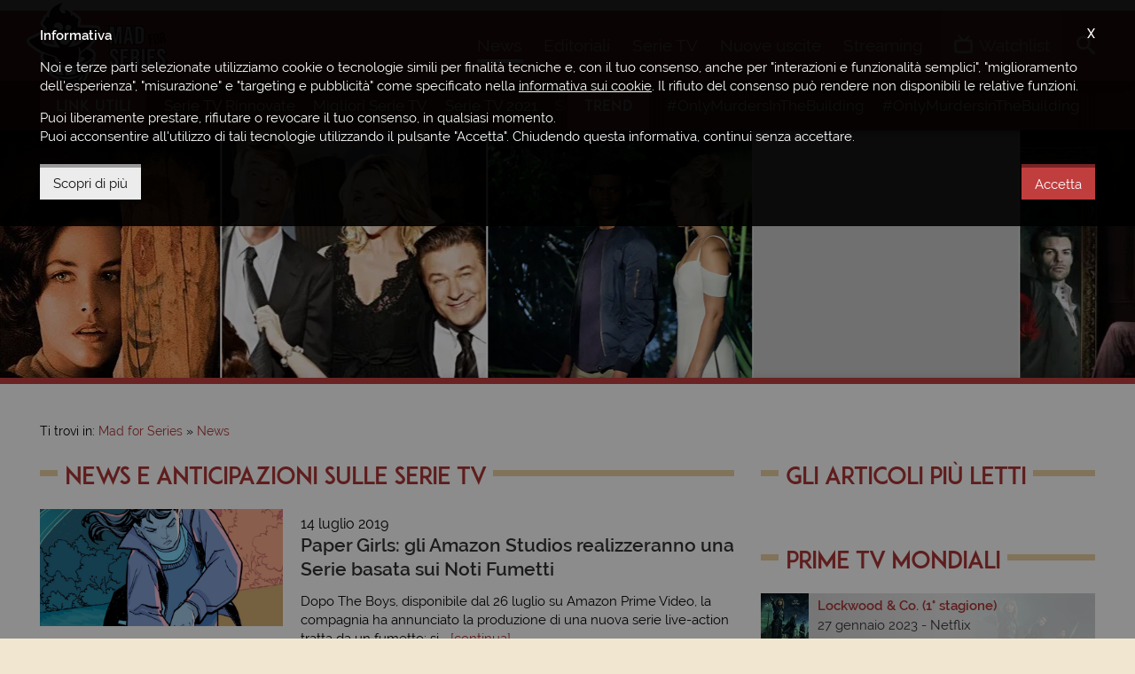

--- FILE ---
content_type: text/html; charset=UTF-8
request_url: https://www.madforseries.it/news/?pagina=584
body_size: 10144
content:
<!doctype html><html class="no-js" lang="it-IT" prefix="og: http://ogp.me/ns#"><head><meta charset="utf-8"><title>Serie TV e Telefilm: News, Anticipazioni, Trailer | Mad for Series</title><meta http-equiv="x-ua-compatible" content="ie=edge"><meta name="viewport" content="width=device-width, initial-scale=1, minimum-scale=1, maximum-scale=1"><meta name="theme-color" content="#a9292a"><meta name="msapplication-navbutton-color" content="#a9292a"><meta name="apple-mobile-web-app-status-bar-style" content="#a9292a"><link rel="alternate" type="application/rss+xml" title="Mad for Series &raquo; Feed" href="https://www.madforseries.it/feed/" /><link rel="apple-touch-icon-precomposed" sizes="57x57" href="https://www.madforseries.it/images/favicons/apple-touch-icon-57x57.png" /><link rel="apple-touch-icon-precomposed" sizes="114x114" href="https://www.madforseries.it/images/favicons/apple-touch-icon-114x114.png" /><link rel="apple-touch-icon-precomposed" sizes="72x72" href="https://www.madforseries.it/images/favicons/apple-touch-icon-72x72.png" /><link rel="apple-touch-icon-precomposed" sizes="144x144" href="https://www.madforseries.it/images/favicons/apple-touch-icon-144x144.png" /><link rel="apple-touch-icon-precomposed" sizes="60x60" href="https://www.madforseries.it/images/favicons/apple-touch-icon-60x60.png" /><link rel="apple-touch-icon-precomposed" sizes="120x120" href="https://www.madforseries.it/images/favicons/apple-touch-icon-120x120.png" /><link rel="apple-touch-icon-precomposed" sizes="76x76" href="https://www.madforseries.it/images/favicons/apple-touch-icon-76x76.png" /><link rel="apple-touch-icon-precomposed" sizes="152x152" href="https://www.madforseries.it/images/favicons/apple-touch-icon-152x152.png" /><link rel="icon" type="image/png" href="https://www.madforseries.it/images/favicons/favicon-196x196.png" sizes="196x196" /><link rel="icon" type="image/png" href="https://www.madforseries.it/images/favicons/favicon-96x96.png" sizes="96x96" /><link rel="icon" type="image/png" href="https://www.madforseries.it/images/favicons/favicon-32x32.png" sizes="32x32" /><link rel="icon" type="image/png" href="https://www.madforseries.it/images/favicons/favicon-16x16.png" sizes="16x16" /><link rel="icon" type="image/png" href="https://www.madforseries.it/images/favicons/favicon-128.png" sizes="128x128" /><meta name="application-name" content="Mad for Series"/><meta name="msapplication-TileColor" content="#a9292a" /><meta name="msapplication-TileImage" content="https://www.madforseries.it/images/favicons/mstile-144x144.png" /><meta name="msapplication-square70x70logo" content="https://www.madforseries.it/images/favicons/mstile-70x70.png" /><meta name="msapplication-square150x150logo" content="https://www.madforseries.it/images/favicons/mstile-150x150.png" /><meta name="msapplication-wide310x150logo" content="https://www.madforseries.it/images/favicons/mstile-310x150.png" /><meta name="msapplication-square310x310logo" content="https://www.madforseries.it/images/favicons/mstile-310x310.png" /><link rel="manifest" href="https://www.madforseries.it/manifest.json"> <link rel="search" type="application/opensearchdescription+xml" title="MadForSeries.it" href="https://www.madforseries.it/opensearch.xml" /><meta name="robots" content="max-snippet:-1, max-image-preview:large, max-video-preview:-1"><meta name="description" content="Non perderti gli ultimi aggiornamenti e le anticipazioni sulle tue serie TV preferite. Notizie, rumor, trailer sui migliori telefilm e stagioni in uscita."/><link rel="canonical" href="https://www.madforseries.it/news/" /><meta property="og:locale" content="it_IT" /><meta property="og:type" content="website" /><meta property="og:title" content="Serie TV e Telefilm: News, Anticipazioni, Trailer | Mad for Series" /><meta property="og:description" content="Non perderti gli ultimi aggiornamenti e le anticipazioni sulle tue serie TV preferite. Notizie, rumor, trailer sui migliori telefilm e stagioni in uscita." /><meta property="og:url" content="https://www.madforseries.it/news/?pagina=584" /><meta property="og:site_name" content="Mad for Series" /><meta property="og:image" content="https://www.madforseries.it/uploads/social-mfs.jpg" /><meta property="og:image:secure_url" content="https://www.madforseries.it/uploads/social-mfs.jpg" /><meta property="og:image:width" content="1200" /><meta property="og:image:height" content="781" /><meta property="fb:app_id" content="483094535483740" /><meta property="fb:pages" content="932564490239042" /><meta name="twitter:card" content="summary_large_image" /><meta name="twitter:title" content="Serie TV e Telefilm: News, Anticipazioni, Trailer | Mad for Series" /><meta name="twitter:description" content="Non perderti gli ultimi aggiornamenti e le anticipazioni sulle tue serie TV preferite. Notizie, rumor, trailer sui migliori telefilm e stagioni in uscita." /><meta name="twitter:image" content="https://www.madforseries.it/uploads/social-mfs.jpg" /><link type="text/css" rel="stylesheet" href="https://www.madforseries.it/css/main.css?upd=2.16.3" media="all"/><script type="application/ld+json">{"@context":"https:\/\/schema.org","@type":"WebPage","id": "https://www.madforseries.it/news/","mainEntityOfPage": {"@type": "WebPageElement"}}</script><script async src="https://www.googletagmanager.com/gtag/js?id=G-QWP84MZ6J6"></script><script>window.dataLayer = window.dataLayer || [];function gtag(){dataLayer.push(arguments);}gtag('js', new Date());gtag('config', 'G-QWP84MZ6J6');gtag('config', 'G-56HX2BV5S8');</script><script async class="async-script" data-src="https://pagead2.googlesyndication.com/pagead/js/adsbygoogle.js?client=ca-pub-4141021430370416" crossorigin="anonymous"></script><script>var ajax_uri = "https://www.madforseries.it/ajax-calls.php";var site_uri = "https://www.madforseries.it/";</script></head><body itemscope itemtype="https://schema.org/WebPage"><header id="header"><div id="header-top-bar"><div class="row"><div class="wrapper"><a href="https://www.madforseries.it/" id="logo-space">Mad for Series</a><div id="header-helper"><div id="main-menu"><a href="#" id="mobile-menu-activator"><span class="icon-menu"></span><span class="label-mobile" aria-hidden="true">Menu</span></a><nav itemscope itemtype="https://schema.org/SiteNavigationElement"><h4 class="hide-accessible">Menu principale</h4><ul><li><a class="current" href="https://www.madforseries.it/news/" itemprop="url" title="News" data-menu="news"><span itemprop="name">News</span>&nbsp;<span aria-hidden="true" itemprop="description" class="mobile-desc">Gli ultimi <strong>aggiornamenti</strong> e le <strong>anticipazioni</strong></span></a></li><li><a href="https://www.madforseries.it/editoriali/" itemprop="url" title="Recensioni, approfondimenti, rubriche" data-menu="editoriali"><span itemprop="name">Editoriali</span>&nbsp;<span aria-hidden="true" itemprop="description" class="mobile-desc"><strong>Recensioni</strong>, <strong>approfondimenti</strong>, <strong>rubriche</strong> e <strong>speciali</strong></span></a></li><li><a href="https://www.madforseries.it/serie-tv/" itemprop="url" title="Tutte le serie TV" data-menu="serie_tv"><span itemprop="name">Serie TV</span>&nbsp;<span aria-hidden="true" itemprop="description" class="mobile-desc">Consulta il nostro <strong>database sempre aggiornato</strong></span></a></li><li><a href="https://www.madforseries.it/prime-tv/" itemprop="url" title="Serie TV in uscita" data-menu="prime_tv"><span itemprop="name">Nuove uscite</span>&nbsp;<span aria-hidden="true" itemprop="description" class="mobile-desc">Il <strong>calendario completo</strong> di tutte le <strong>prime TV</strong></span></a></li><li><a href="https://www.madforseries.it/streaming/" itemprop="url" title="Streaming serie TV" data-menu="streaming"><span itemprop="name">Streaming</span>&nbsp;<span aria-hidden="true" itemprop="description" class="mobile-desc">Scopri <strong>dove vedere</strong> le tue serie TV preferite</span></a></li></ul></nav></div><div id="account-menu"><nav><h4 class="hide-accessible">Menu personale</h4><ul><li><a class="open-watchlist" href="#"><span class="icon-tv"></span><span class="under-on-mobile" aria-hidden="true">Watchlist</span></a></li></ul></nav><div id="watchlist-box"><div id="watchlist-top"><p class="watchlist-title">Watchlist</p><span class="clear-watchlist">Svuota la watchlist</span><div class="clearfix"></div></div><div id="watchlist-bottom" data-simplebar="init" data-simplebar-auto-hide="true"><div id="watchlist-scrollarea"><span class="loading">Caricamento...</span></div></div><div class="clearfix"></div></div></div><div id="search"><ul id="search-container"><li><a id="open-search" href="#"><span class="icon-search"></span><span class="label-mobile" aria-hidden="true">Cerca</span></a><div id="search-in-site"><form action="https://www.madforseries.it/" method="GET"><label class="hide-accessible" for="keyword-search">Scrivi qui la serie tv o l'articolo che desideri cercare</label><input type="search" name="cerca" id="keyword-search" placeholder="Cerca su Mad for Series..." /><div class="clearfix"></div></form></div></li></ul></div></div></div></div></div></header><div id="secondary-menu"><div class="wrapper"><div class="secondary-menu-part"><h4 class="not-on-mobile-title">Link utili</h4><p class="only-on-mobile-title">Link</p><span class="mobile-guide">&#8594;</span><ul data-simplebar="init" data-simplebar-auto-hide="true"><li><a href="https://www.madforseries.it/editoriali/serie-tv-rinnovate-cancellate-o-in-cancellazione-la-lista-completa-e-aggiornata/">Serie TV Rinnovate</a></li><li><a href="https://www.madforseries.it/serie-tv/?ordine=desc&ordinaper=punteggio">Migliori Serie TV</a></li><li><a href="https://www.madforseries.it/serie-tv/2021/?ordinaper=nome&ordine=asc">Serie TV 2021</a></li><li><a href="https://www.madforseries.it/serie-tv/2022/?ordinaper=nome&ordine=asc">Serie TV 2022</a></li><li><a href="https://www.madforseries.it/editoriali/serie-tv-rinnovate-cancellate-o-in-cancellazione-la-lista-completa-e-aggiornata/">Serie TV Cancellate</a></li><li><a href="https://www.madforseries.it/netflix/">Netflix</a></li><li><a href="https://www.madforseries.it/prime-video/">Prime Video</a></li><li><a href="https://www.madforseries.it/now-tv/">NOW</a></li><li><a href="https://www.madforseries.it/disney-plus/">Disney+</a></li><li><a href="https://www.madforseries.it/serie-tv/miniserie/">Miniserie</a></li><li><a href="https://www.madforseries.it/serie-tv/italiane/">Proposte Italiane</a></li><li><a href="https://www.madforseries.it/serie-tv/animazione/">Serie Animate</a></li><li><a href="https://www.madforseries.it/serie-tv/in-corso/">Serie TV Attive</a></li><li><a href="https://www.madforseries.it/serie-tv/concluse/">Serie TV Concluse</a></li></ul></div><div class="secondary-menu-part second"><h4>Trend</h4><span class="mobile-guide">&#8594;</span><ul data-simplebar="init" data-simplebar-auto-hide="true"><li><a rel="nofollow" href="https://www.madforseries.it/tag/only-murders-in-the-building/">#OnlyMurdersInTheBuilding</a></li><li><a rel="nofollow" href="https://www.madforseries.it/tag/only-murders-in-the-building/">#OnlyMurdersInTheBuilding</a></li><li><a rel="nofollow" href="https://www.madforseries.it/tag/only-murders-in-the-building/">#OnlyMurdersInTheBuilding</a></li><li><a rel="nofollow" href="https://www.madforseries.it/tag/only-murders-in-the-building/">#OnlyMurdersInTheBuilding</a></li><li><a rel="nofollow" href="https://www.madforseries.it/tag/only-murders-in-the-building/">#OnlyMurdersInTheBuilding</a></li><li><a rel="nofollow" href="https://www.madforseries.it/tag/only-murders-in-the-building/">#OnlyMurdersInTheBuilding</a></li><li><a rel="nofollow" href="https://www.madforseries.it/tag/only-murders-in-the-building/">#OnlyMurdersInTheBuilding</a></li><li><a rel="nofollow" href="https://www.madforseries.it/tag/only-murders-in-the-building/">#OnlyMurdersInTheBuilding</a></li><li><a rel="nofollow" href="https://www.madforseries.it/tag/only-murders-in-the-building/">#OnlyMurdersInTheBuilding</a></li><li><a rel="nofollow" href="https://www.madforseries.it/tag/only-murders-in-the-building/">#OnlyMurdersInTheBuilding</a></li></ul></div><div class="clearfix"></div></div></div><div id="header-slider" class="not-in-home" role="complementary"><div class="tv-series-slide"><a href="https://www.madforseries.it/serie-tv/the-newsroom/" title="The Newsroom"><span><img width="600" height="423" alt="The Newsroom" data-lazy="https://www.madforseries.it/uploads/2015/08/thenewsroommedium.jpg" src="[data-uri]" /></span></a></div><div class="tv-series-slide"><a href="https://www.madforseries.it/serie-tv/star-trek-discovery/" title="Star Trek: Discovery"><span><img width="600" height="423" alt="Star Trek: Discovery" data-lazy="https://www.madforseries.it/uploads/2018/12/stt/copertina-piccola@2x.jpg" data-mobile="https://www.madforseries.it/uploads/2018/12/stt/copertina-piccola@1x.jpg" src="[data-uri]" /></span></a></div><div class="tv-series-slide"><a href="https://www.madforseries.it/serie-tv/alias/" title="Alias"><span><img width="600" height="423" alt="Alias" data-lazy="https://www.madforseries.it/uploads/2015/08/alias600x423.jpg" src="[data-uri]" /></span></a></div><div class="tv-series-slide"><a href="https://www.madforseries.it/serie-tv/shameless/" title="Shameless"><span><img width="600" height="423" alt="Shameless" data-lazy="https://www.madforseries.it/uploads/2015/08/shamelessmedium.jpg" src="[data-uri]" /></span></a></div><div class="tv-series-slide"><a href="https://www.madforseries.it/serie-tv/twin-peaks/" title="I Segreti di Twin Peaks"><span><img width="600" height="423" alt="I Segreti di Twin Peaks" data-lazy="https://www.madforseries.it/uploads/2015/08/twinpeaksmedium.jpg" src="[data-uri]" /></span></a></div><div class="tv-series-slide"><a href="https://www.madforseries.it/serie-tv/30-rock/" title="30 Rock"><span><img width="600" height="423" alt="30 Rock" data-lazy="https://www.madforseries.it/uploads/2015/06/30rockwall-600x423.jpg" src="[data-uri]" /></span></a></div><div class="tv-series-slide"><a href="https://www.madforseries.it/serie-tv/marvel-cloak-and-dagger/" title="Cloak &amp; Dagger"><span><img width="600" height="423" alt="Cloak &amp; Dagger" data-lazy="https://www.madforseries.it/uploads/2019/04/cad/copertina-piccola@2x.jpg" data-mobile="https://www.madforseries.it/uploads/2019/04/cad/copertina-piccola@1x.jpg" src="[data-uri]" /></span></a></div><div class="tv-series-slide"><a href="https://www.madforseries.it/serie-tv/marvel-runaways/" title="Runaways"><span><img width="600" height="423" alt="Runaways" data-lazy="https://www.madforseries.it/uploads/2019/08/rnw/copertina-piccola@2x.jpg" data-mobile="https://www.madforseries.it/uploads/2019/08/rnw/copertina-piccola@1x.jpg" src="[data-uri]" /></span></a></div><div class="tv-series-slide"><a href="https://www.madforseries.it/serie-tv/the-originals/" title="The Originals"><span><img width="600" height="423" alt="The Originals" data-lazy="https://www.madforseries.it/uploads/2015/06/theoriginals-600x423-1433167477.jpg" src="[data-uri]" /></span></a></div><div class="tv-series-slide"><a href="https://www.madforseries.it/serie-tv/charmed/" title="Streghe"><span><img width="600" height="423" alt="Streghe" data-lazy="https://www.madforseries.it/uploads/2015/08/charmedmedium.jpg" src="[data-uri]" /></span></a></div><div class="tv-series-slide"><a href="https://www.madforseries.it/serie-tv/the-tudors/" title="I Tudors"><span><img width="600" height="423" alt="I Tudors" data-lazy="https://www.madforseries.it/uploads/2019/02/ttd/copertina-piccola@2x.jpg" data-mobile="https://www.madforseries.it/uploads/2019/02/ttd/copertina-piccola@1x.jpg" src="[data-uri]" /></span></a></div><div class="tv-series-slide"><a href="https://www.madforseries.it/serie-tv/young-sheldon/" title="Young Sheldon"><span><img width="600" height="423" alt="Young Sheldon" data-lazy="https://www.madforseries.it/uploads/2018/08/ygs/copertina-piccola@2x.jpg" data-mobile="https://www.madforseries.it/uploads/2018/08/ygs/copertina-piccola@1x.jpg" src="[data-uri]" /></span></a></div><div class="tv-series-slide"><a href="https://www.madforseries.it/serie-tv/the-son/" title="The Son - Il Figlio"><span><img width="600" height="423" alt="The Son - Il Figlio" data-lazy="https://www.madforseries.it/uploads/2019/04/tsn/copertina-piccola@2x.jpg" data-mobile="https://www.madforseries.it/uploads/2019/04/tsn/copertina-piccola@1x.jpg" src="[data-uri]" /></span></a></div><div class="tv-series-slide"><a href="https://www.madforseries.it/serie-tv/the-good-fight-spin-off-di-the-good-wife/" title="The Good Fight"><span><img width="600" height="423" alt="The Good Fight" data-lazy="https://www.madforseries.it/uploads/2019/03/tgf/copertina-piccola@2x.jpg" data-mobile="https://www.madforseries.it/uploads/2019/03/tgf/copertina-piccola@1x.jpg" src="[data-uri]" /></span></a></div><div class="tv-series-slide"><a href="https://www.madforseries.it/serie-tv/battle-creek/" title="Battle Creek"><span><img width="600" height="423" alt="Battle Creek" data-lazy="https://www.madforseries.it/uploads/2015/08/battlecreekmedium.jpg" src="[data-uri]" /></span></a></div><div class="tv-series-slide"><a href="https://www.madforseries.it/serie-tv/the-haunting-of-hill-house/" title="The Haunting of Hill House"><span><img width="600" height="423" alt="The Haunting of Hill House" data-lazy="https://www.madforseries.it/uploads/2018/10/thh/copertina-piccola@2x.jpg" data-mobile="https://www.madforseries.it/uploads/2018/10/thh/copertina-piccola@1x.jpg" src="[data-uri]" /></span></a></div></div><div id="content-part" class="not-home-or-series"><div style="text-align: center;"><ins class="adsbygoogle mobile" data-full-width-responsive="true" style="display:inline-block;width:100%;height:100px;margin-bottom:0" data-ad-client="ca-pub-4141021430370416" data-ad-slot="1256733930"></ins><script>(adsbygoogle = window.adsbygoogle || []).push({});</script></div><div class="wrapper"><div class="c-breadcrumbs"><nav id="breadcrumbs" class="c-breadcrumbs__nav"><span>Ti trovi in:&nbsp;</span><ol itemscope itemtype="http://schema.org/BreadcrumbList"><li class="c-breadcrumbs__home-link"><a href="https://www.madforseries.it/"><span>Mad for Series</span></a></li><li class="c-breadcrumbs__item-link" itemprop="itemListElement" itemscope itemtype="http://schema.org/ListItem"><a itemprop="item" href="https://www.madforseries.it/news/?pagina=584"><span itemprop="name">News</span></a><meta itemprop="position" content="1" /></li></ol></nav></div><div class="row"><div class="col col-t-12 col-8" itemscope itemtype="https://schema.org/WebPageElement" itemprop="mainContentOfPage"><div class="row"><div class="col col-12"><h1 class="not-inline with-bars"><span>News e Anticipazioni sulle Serie TV</span></h1></div></div><div class="row"><div class="col col-12 horizontal-article"><article class="c-article-list"><div class="c-article-list__image"><a href="https://www.madforseries.it/news/paper-girls-gli-amazon-studios-realizzeranno-una-serie-basata-sui-noti-fumetti/"><picture><source srcset="https://www.madforseries.it/uploads/articles/2019/07/d13/ppg1410nws/876x466.jpg" media="(max-width: 768px)"><img alt="Paper Girls: gli Amazon Studios realizzeranno una Serie basata sui Noti Fumetti" src="https://www.madforseries.it/uploads/articles/2019/07/d13/ppg1410nws/social.jpg" width="1200" height="680"></picture></a></div><div class="c-article-list__content"><p class="c-article-list__infos"><time datetime="2019-07-14 09:44:10">14 luglio 2019</time></p><h3 class="c-article-list__title"><a href="https://www.madforseries.it/news/paper-girls-gli-amazon-studios-realizzeranno-una-serie-basata-sui-noti-fumetti/">Paper Girls: gli Amazon Studios realizzeranno una Serie basata sui Noti Fumetti</a></h3><p class="c-article-list__excerpt">Dopo The Boys, disponibile dal 26 luglio su Amazon Prime Video, la compagnia ha annunciato la produzione di una nuova serie live-action tratta da un fumetto: si...&nbsp;<a href="https://www.madforseries.it/news/paper-girls-gli-amazon-studios-realizzeranno-una-serie-basata-sui-noti-fumetti/">[continua]</a></p><div class="clearfix"></div></div><div class="clearfix"></div></article></div><div class="col col-12 horizontal-article"><article class="c-article-list"><div class="c-article-list__image"><a href="https://www.madforseries.it/news/the-walking-dead-gli-autori-sono-al-lavoro-sul-ritorno-di-maggie/"><picture><source data-srcset="[data-uri]" srcset="[data-uri]" media="(max-width: 768px)"><img alt="The Walking Dead: gli Autori sono al lavoro sul Ritorno di Maggie" src="[data-uri]" data-src="[data-uri]" width="1200" height="680" class="lazyload blur-up"></picture></a></div><div class="c-article-list__content"><p class="c-article-list__infos"><time datetime="2019-07-13 13:47:05">13 luglio 2019</time></p><h3 class="c-article-list__title"><a href="https://www.madforseries.it/news/the-walking-dead-gli-autori-sono-al-lavoro-sul-ritorno-di-maggie/">The Walking Dead: gli Autori sono al lavoro sul Ritorno di Maggie</a></h3><p class="c-article-list__excerpt">The Walking Dead potrebbe perdere un&#39;altra importante star come Danai Gurira (Michonne), dopo aver gi&agrave; perso Andrew Lincoln (Rick), ma la serie zombie targata AMC sta...&nbsp;<a href="https://www.madforseries.it/news/the-walking-dead-gli-autori-sono-al-lavoro-sul-ritorno-di-maggie/">[continua]</a></p><div class="clearfix"></div></div><div class="clearfix"></div></article></div><div class="col col-12"><ins class="adsbygoogle tablet-desktop" style="display:block" data-ad-format="fluid" data-ad-layout-key="-fj-d+9d-62+8p" data-ad-client="ca-pub-4141021430370416" data-ad-slot="6737071572"></ins><script> (adsbygoogle = window.adsbygoogle || []).push({});</script><ins class="adsbygoogle mobile" style="display:block" data-ad-format="fluid" data-ad-layout-key="-7f+f2-19-5c+ec" data-ad-client="ca-pub-4141021430370416" data-ad-slot="5699322079"></ins><script> (adsbygoogle = window.adsbygoogle || []).push({});</script></div><div class="col col-12 horizontal-article"><article class="c-article-list"><div class="c-article-list__image"><a href="https://www.madforseries.it/news/the-deuce-annunciata-la-data-della-stagione-finale-della-serie-tv-hbo/"><picture><source data-srcset="https://www.madforseries.it/uploads/articles/2019/07/d13/dec1346nws/876x466.jpg" srcset="[data-uri]" media="(max-width: 768px)"><img alt="The Deuce: annunciata la Data della Stagione Finale della Serie TV HBO" src="[data-uri]" data-src="https://www.madforseries.it/uploads/articles/2019/07/d13/dec1346nws/social.jpg" width="1200" height="680" class="lazyload blur-up"></picture></a></div><div class="c-article-list__content"><p class="c-article-list__infos"><time datetime="2019-07-13 13:46:13">13 luglio 2019</time></p><h3 class="c-article-list__title"><a href="https://www.madforseries.it/news/the-deuce-annunciata-la-data-della-stagione-finale-della-serie-tv-hbo/">The Deuce: annunciata la Data della Stagione Finale della Serie TV HBO</a></h3><p class="c-article-list__excerpt">Preparatevi a dire addio a The Deuce: la serie HBO debutter&agrave; con la sua terza e conclusiva stagione tra poco meno di due mesi, ovvero luned&igrave; 9...&nbsp;<a href="https://www.madforseries.it/news/the-deuce-annunciata-la-data-della-stagione-finale-della-serie-tv-hbo/">[continua]</a></p><div class="clearfix"></div></div><div class="clearfix"></div></article></div><div class="col col-12 horizontal-article"><article class="c-article-list"><div class="c-article-list__image"><a href="https://www.madforseries.it/news/mindhunter-ancora-pochi-giorni-al-debutto-della-seconda-stagione-ecco-il-trailer/"><picture><source data-srcset="https://www.madforseries.it/uploads/articles/2019/07/d13/mht2337nws/876x466.jpg" srcset="[data-uri]" media="(max-width: 768px)"><img alt="Mindhunter: Ancora pochi giorni al Debutto della Seconda Stagione, ecco il Trailer" src="[data-uri]" data-src="https://www.madforseries.it/uploads/articles/2019/07/d13/mht2337nws/social.jpg" width="1200" height="680" class="lazyload blur-up"></picture></a></div><div class="c-article-list__content"><p class="c-article-list__infos"><time datetime="2019-07-13 08:49:10">13 luglio 2019</time></p><h3 class="c-article-list__title"><a href="https://www.madforseries.it/news/mindhunter-ancora-pochi-giorni-al-debutto-della-seconda-stagione-ecco-il-trailer/">Mindhunter: Ancora pochi giorni al Debutto della Seconda Stagione, ecco il Trailer</a></h3><p class="c-article-list__excerpt">A maggio, Charlize Theron aveva dichiarato che la seconda stagione di Mindhunter avrebbe debuttato su Netflix ad agosto. Ora, il produttore esecutivo David Fincher ha finalmente...&nbsp;<a href="https://www.madforseries.it/news/mindhunter-ancora-pochi-giorni-al-debutto-della-seconda-stagione-ecco-il-trailer/">[continua]</a></p><div class="clearfix"></div></div><div class="clearfix"></div></article></div><div class="col col-12 horizontal-article"><article class="c-article-list"><div class="c-article-list__image"><a href="https://www.madforseries.it/news/bridgerton-svelato-il-cast-completo-della-nuova-serie-di-shonda-rhimes-prodotta-da-netflix/"><picture><source data-srcset="[data-uri]" srcset="[data-uri]" media="(max-width: 768px)"><img alt="Bridgerton: svelato il Cast Completo della nuova Serie di Shonda Rhimes prodotta da Netflix" src="[data-uri]" data-src="[data-uri]" width="1200" height="680" class="lazyload blur-up"></picture></a></div><div class="c-article-list__content"><p class="c-article-list__infos"><time datetime="2019-07-12 20:14:10">12 luglio 2019</time></p><h3 class="c-article-list__title"><a href="https://www.madforseries.it/news/bridgerton-svelato-il-cast-completo-della-nuova-serie-di-shonda-rhimes-prodotta-da-netflix/">Bridgerton: svelato il Cast Completo della nuova Serie di Shonda Rhimes prodotta da Netflix</a></h3><p class="c-article-list__excerpt">Nel corso del 2020 avremo una nuovissima serie su Netflix creata da Shonda Rhimes, creatrice di Grey&#39;s Anatomy, ovvero Bridgerton! Nel cast della serie troveremo Phoebe...&nbsp;<a href="https://www.madforseries.it/news/bridgerton-svelato-il-cast-completo-della-nuova-serie-di-shonda-rhimes-prodotta-da-netflix/">[continua]</a></p><div class="clearfix"></div></div><div class="clearfix"></div></article></div><div class="col col-12 horizontal-article"><article class="c-article-list"><div class="c-article-list__image"><a href="https://www.madforseries.it/news/netflix-organizza-un-evento-a-milano-per-la-casa-de-papel/"><picture><source data-srcset="https://www.madforseries.it/uploads/articles/2019/07/d12/cdc1535nws/876x466.jpg" srcset="[data-uri]" media="(max-width: 768px)"><img alt="Netflix organizza un evento a Milano per &quot;La Casa de Papel&quot;" src="[data-uri]" data-src="https://www.madforseries.it/uploads/articles/2019/07/d12/cdc1535nws/social.jpg" width="1200" height="680" class="lazyload blur-up"></picture></a></div><div class="c-article-list__content"><p class="c-article-list__infos"><time datetime="2019-07-12 16:35:14">12 luglio 2019</time></p><h3 class="c-article-list__title"><a href="https://www.madforseries.it/news/netflix-organizza-un-evento-a-milano-per-la-casa-de-papel/">Netflix organizza un evento a Milano per &quot;La Casa de Papel&quot;</a></h3><p class="c-article-list__excerpt">Tra le attesissime uscite di questo periodo, oltre al fenomeno mediatico Americano Stranger Things, ci sar&agrave; anche l&#39;uscita dell&#39;attesissima Terza parte della La Casa...&nbsp;<a href="https://www.madforseries.it/news/netflix-organizza-un-evento-a-milano-per-la-casa-de-papel/">[continua]</a></p><div class="clearfix"></div></div><div class="clearfix"></div></article></div><div class="col col-12"><ins class="adsbygoogle tablet-desktop" style="display:block" data-ad-format="fluid" data-ad-layout-key="-fj-d+9d-62+8p" data-ad-client="ca-pub-4141021430370416" data-ad-slot="6737071572"></ins><script> (adsbygoogle = window.adsbygoogle || []).push({});</script><ins class="adsbygoogle mobile" style="display:block" data-ad-format="fluid" data-ad-layout-key="-7f+f2-19-5c+ec" data-ad-client="ca-pub-4141021430370416" data-ad-slot="5699322079"></ins><script> (adsbygoogle = window.adsbygoogle || []).push({});</script></div><div class="col col-12 horizontal-article"><article class="c-article-list"><div class="c-article-list__image"><a href="https://www.madforseries.it/news/euphoria-la-nuova-serie-prodotta-da-hbo-viene-rinnovata-per-una-2-stagione/"><picture><source data-srcset="https://www.madforseries.it/uploads/articles/2019/07/d12/eph1158nws/876x466.jpg" srcset="[data-uri]" media="(max-width: 768px)"><img alt="Euphoria: la nuova Serie prodotta da HBO viene Rinnovata per una 2&deg; Stagione" src="[data-uri]" data-src="https://www.madforseries.it/uploads/articles/2019/07/d12/eph1158nws/social.jpg" width="1200" height="680" class="lazyload blur-up"></picture></a></div><div class="c-article-list__content"><p class="c-article-list__infos"><time datetime="2019-07-12 13:23:10">12 luglio 2019</time></p><h3 class="c-article-list__title"><a href="https://www.madforseries.it/news/euphoria-la-nuova-serie-prodotta-da-hbo-viene-rinnovata-per-una-2-stagione/">Euphoria: la nuova Serie prodotta da HBO viene Rinnovata per una 2&deg; Stagione</a></h3><p class="c-article-list__excerpt">Le scandalose avventure adolescenziali continueranno su HBO: la rete ha rinnovato il controverso dramma Euphoria per la seconda stagione. &quot;Il creatore di Euphoria Sam Levinson ha...&nbsp;<a href="https://www.madforseries.it/news/euphoria-la-nuova-serie-prodotta-da-hbo-viene-rinnovata-per-una-2-stagione/">[continua]</a></p><div class="clearfix"></div></div><div class="clearfix"></div></article></div><div class="col col-12 horizontal-article"><article class="c-article-list"><div class="c-article-list__image"><a href="https://www.madforseries.it/news/how-to-get-away-with-murder-la-serie-si-concludera-con-la-sesta-stagione/"><picture><source data-srcset="https://www.madforseries.it/uploads/articles/2019/07/d11/ham2022nws/876x466.jpg" srcset="[data-uri]" media="(max-width: 768px)"><img alt="How to Get Away With Murder: la Serie si Concluder&agrave; con la Sesta Stagione" src="[data-uri]" data-src="https://www.madforseries.it/uploads/articles/2019/07/d11/ham2022nws/social.jpg" width="1200" height="680" class="lazyload blur-up"></picture></a></div><div class="c-article-list__content"><p class="c-article-list__infos"><time datetime="2019-07-11 20:29:05">11 luglio 2019</time></p><h3 class="c-article-list__title"><a href="https://www.madforseries.it/news/how-to-get-away-with-murder-la-serie-si-concludera-con-la-sesta-stagione/">How to Get Away With Murder: la Serie si Concluder&agrave; con la Sesta Stagione</a></h3><p class="c-article-list__excerpt">Il lungo addio di Annalise avr&agrave; inizio il 25 settembre: ABC ha annunciato che l&#39;imminente sesta stagione di How To Get Away With Murder sar&agrave; l&#39;...&nbsp;<a href="https://www.madforseries.it/news/how-to-get-away-with-murder-la-serie-si-concludera-con-la-sesta-stagione/">[continua]</a></p><div class="clearfix"></div></div><div class="clearfix"></div></article></div><div class="col col-12 horizontal-article"><article class="c-article-list"><div class="c-article-list__image"><a href="https://www.madforseries.it/news/supernatural-jensen-ackles-ha-iniziato-a-lavorare-alla-15-e-ultima-stagione/"><picture><source data-srcset="https://www.madforseries.it/uploads/articles/2019/07/d11/snl1850nws/876x466.jpg" srcset="[data-uri]" media="(max-width: 768px)"><img alt="Supernatural: Jensen Ackles ha iniziato a lavorare alla 15&deg; e Ultima Stagione" src="[data-uri]" data-src="https://www.madforseries.it/uploads/articles/2019/07/d11/snl1850nws/social.jpg" width="1200" height="680" class="lazyload blur-up"></picture></a></div><div class="c-article-list__content"><p class="c-article-list__infos"><time datetime="2019-07-11 20:27:10">11 luglio 2019</time></p><h3 class="c-article-list__title"><a href="https://www.madforseries.it/news/supernatural-jensen-ackles-ha-iniziato-a-lavorare-alla-15-e-ultima-stagione/">Supernatural: Jensen Ackles ha iniziato a lavorare alla 15&deg; e Ultima Stagione</a></h3><p class="c-article-list__excerpt">La star di Supernatural Jensen Ackles ha recentemente condiviso un aggiornamento sull&#39;ultima stagione della serie e sull&#39;episodio che dovrebbe dirigere. Ackles ci concede un indizio...&nbsp;<a href="https://www.madforseries.it/news/supernatural-jensen-ackles-ha-iniziato-a-lavorare-alla-15-e-ultima-stagione/">[continua]</a></p><div class="clearfix"></div></div><div class="clearfix"></div></article></div><div class="col col-12 horizontal-article"><article class="c-article-list"><div class="c-article-list__image"><a href="https://www.madforseries.it/news/riverdale-lo-showrunner-condivide-la-prima-foto-di-archie-nella-quarta-stagione/"><picture><source data-srcset="https://www.madforseries.it/uploads/articles/2019/07/d11/riv1818nws/876x466.jpg" srcset="[data-uri]" media="(max-width: 768px)"><img alt="Riverdale: lo Showrunner Condivide la Prima Foto di Archie nella Quarta Stagione" src="[data-uri]" data-src="https://www.madforseries.it/uploads/articles/2019/07/d11/riv1818nws/social.jpg" width="1200" height="680" class="lazyload blur-up"></picture></a></div><div class="c-article-list__content"><p class="c-article-list__infos"><time datetime="2019-07-11 18:18:15">11 luglio 2019</time></p><h3 class="c-article-list__title"><a href="https://www.madforseries.it/news/riverdale-lo-showrunner-condivide-la-prima-foto-di-archie-nella-quarta-stagione/">Riverdale: lo Showrunner Condivide la Prima Foto di Archie nella Quarta Stagione</a></h3><p class="c-article-list__excerpt">Per tutti i fan di Riverdale, sembrerebbero esserci belle notizie inerenti la produzione della nuova stagione. Insieme a molti altri show di The CW infatti, anche Riverdale...&nbsp;<a href="https://www.madforseries.it/news/riverdale-lo-showrunner-condivide-la-prima-foto-di-archie-nella-quarta-stagione/">[continua]</a></p><div class="clearfix"></div></div><div class="clearfix"></div></article></div><div class="col col-12"><ins class="adsbygoogle tablet-desktop" style="display:block" data-ad-format="fluid" data-ad-layout-key="-fj-d+9d-62+8p" data-ad-client="ca-pub-4141021430370416" data-ad-slot="6737071572"></ins><script> (adsbygoogle = window.adsbygoogle || []).push({});</script><ins class="adsbygoogle mobile" style="display:block" data-ad-format="fluid" data-ad-layout-key="-7f+f2-19-5c+ec" data-ad-client="ca-pub-4141021430370416" data-ad-slot="5699322079"></ins><script> (adsbygoogle = window.adsbygoogle || []).push({});</script></div><div class="col col-12 horizontal-article"><article class="c-article-list"><div class="c-article-list__image"><a href="https://www.madforseries.it/news/veronica-mars-tina-majorino-non-fara-ritorno-nell-atteso-revival-della-serie/"><picture><source data-srcset="https://www.madforseries.it/uploads/articles/2019/07/d11/ver1119nws/876x466.jpg" srcset="[data-uri]" media="(max-width: 768px)"><img alt="Veronica Mars: Tina Majorino non far&agrave; Ritorno nell'atteso Revival della Serie" src="[data-uri]" data-src="https://www.madforseries.it/uploads/articles/2019/07/d11/ver1119nws/social.jpg" width="1200" height="680" class="lazyload blur-up"></picture></a></div><div class="c-article-list__content"><p class="c-article-list__infos"><time datetime="2019-07-11 11:19:26">11 luglio 2019</time></p><h3 class="c-article-list__title"><a href="https://www.madforseries.it/news/veronica-mars-tina-majorino-non-fara-ritorno-nell-atteso-revival-della-serie/">Veronica Mars: Tina Majorino non far&agrave; Ritorno nell'atteso Revival della Serie</a></h3><p class="c-article-list__excerpt">Il revival di Veronica Mars sta per arrivare questo mese su Hulu, e vedr&agrave; il ritorno di alcuni personaggi amati. Nel cast troveremo Kristen Bell , Enrico...&nbsp;<a href="https://www.madforseries.it/news/veronica-mars-tina-majorino-non-fara-ritorno-nell-atteso-revival-della-serie/">[continua]</a></p><div class="clearfix"></div></div><div class="clearfix"></div></article></div><div class="col col-12 horizontal-article"><article class="c-article-list"><div class="c-article-list__image"><a href="https://www.madforseries.it/news/american-horror-story-1984-angelica-ross-attrice-di-pose-entra-nel-cast/"><picture><source data-srcset="[data-uri]" srcset="[data-uri]" media="(max-width: 768px)"><img alt="American Horror Story: 1984 - Angelica Ross, attrice di Pose entra nel Cast" src="[data-uri]" data-src="[data-uri]" width="1200" height="680" class="lazyload blur-up"></picture></a></div><div class="c-article-list__content"><p class="c-article-list__infos"><time datetime="2019-07-11 11:03:35">11 luglio 2019</time></p><h3 class="c-article-list__title"><a href="https://www.madforseries.it/news/american-horror-story-1984-angelica-ross-attrice-di-pose-entra-nel-cast/">American Horror Story: 1984 - Angelica Ross, attrice di Pose entra nel Cast</a></h3><p class="c-article-list__excerpt">Giusto pochi mesi ci separano dall&rsquo;uscita della nona stagione di American Horror Story, sottotitolata 1984, della quale non si sa ancora praticamente nulla. Ebbene, il creatore...&nbsp;<a href="https://www.madforseries.it/news/american-horror-story-1984-angelica-ross-attrice-di-pose-entra-nel-cast/">[continua]</a></p><div class="clearfix"></div></div><div class="clearfix"></div></article></div><div class="col col-12 horizontal-article"><article class="c-article-list"><div class="c-article-list__image"><a href="https://www.madforseries.it/news/ingaggiato-derek-kolstad-autore-di-john-wick-per-scrivere-la-serie-con-falcon-e-winter-soldier/"><picture><source data-srcset="https://www.madforseries.it/uploads/articles/2019/07/d11/mcu0947nws/876x466.jpg" srcset="[data-uri]" media="(max-width: 768px)"><img alt="Ingaggiato Derek Kolstad (Autore di John Wick) per scrivere la Serie con Falcon e Winter Soldier" src="[data-uri]" data-src="https://www.madforseries.it/uploads/articles/2019/07/d11/mcu0947nws/social.jpg" width="1200" height="680" class="lazyload blur-up"></picture></a></div><div class="c-article-list__content"><p class="c-article-list__infos"><time datetime="2019-07-11 10:40:10">11 luglio 2019</time></p><h3 class="c-article-list__title"><a href="https://www.madforseries.it/news/ingaggiato-derek-kolstad-autore-di-john-wick-per-scrivere-la-serie-con-falcon-e-winter-soldier/">Ingaggiato Derek Kolstad (Autore di John Wick) per scrivere la Serie con Falcon e Winter Soldier</a></h3><p class="c-article-list__excerpt">Come annunciato da The Wrap, i Marvel Studios hanno ingaggiato Derek Kolstad, lo sceneggiatore di John Wick, per scrivere la sceneggiatura di Falcon &amp; The Winter...&nbsp;<a href="https://www.madforseries.it/news/ingaggiato-derek-kolstad-autore-di-john-wick-per-scrivere-la-serie-con-falcon-e-winter-soldier/">[continua]</a></p><div class="clearfix"></div></div><div class="clearfix"></div></article></div><div class="col col-12 horizontal-article"><article class="c-article-list"><div class="c-article-list__image"><a href="https://www.madforseries.it/news/hbo-max-presentato-il-nuovo-servizio-di-streaming-e-le-serie-tv-in-arrivo/"><picture><source data-srcset="[data-uri]" srcset="[data-uri]" media="(max-width: 768px)"><img alt="HBO Max: presentato il nuovo Servizio di Streaming e le Serie TV in Arrivo" src="[data-uri]" data-src="[data-uri]" width="1200" height="680" class="lazyload blur-up"></picture></a></div><div class="c-article-list__content"><p class="c-article-list__infos"><time datetime="2019-07-11 09:21:30">11 luglio 2019</time></p><h3 class="c-article-list__title"><a href="https://www.madforseries.it/news/hbo-max-presentato-il-nuovo-servizio-di-streaming-e-le-serie-tv-in-arrivo/">HBO Max: presentato il nuovo Servizio di Streaming e le Serie TV in Arrivo</a></h3><p class="c-article-list__excerpt">Netflix, Amazon Prime, Hulu e compagnia avranno un nuovo, spietato concorrente: WarnerMedia ha infatti presentato ufficialmente il suo servizio streaming HBO Max, che debutter&agrave; nella primavera del...&nbsp;<a href="https://www.madforseries.it/news/hbo-max-presentato-il-nuovo-servizio-di-streaming-e-le-serie-tv-in-arrivo/">[continua]</a></p><div class="clearfix"></div></div><div class="clearfix"></div></article></div><div class="col col-12"><ins class="adsbygoogle tablet-desktop" style="display:block" data-ad-format="fluid" data-ad-layout-key="-fj-d+9d-62+8p" data-ad-client="ca-pub-4141021430370416" data-ad-slot="6737071572"></ins><script> (adsbygoogle = window.adsbygoogle || []).push({});</script><ins class="adsbygoogle mobile" style="display:block" data-ad-format="fluid" data-ad-layout-key="-7f+f2-19-5c+ec" data-ad-client="ca-pub-4141021430370416" data-ad-slot="5699322079"></ins><script> (adsbygoogle = window.adsbygoogle || []).push({});</script></div><div class="col col-12 horizontal-article"><article class="c-article-list"><div class="c-article-list__image"><a href="https://www.madforseries.it/news/game-of-thrones-nuove-rivelazioni-sul-prequel-da-george-r-r-martin/"><picture><source data-srcset="https://www.madforseries.it/uploads/articles/2019/07/d10/got1858nws/876x466.jpg" srcset="[data-uri]" media="(max-width: 768px)"><img alt="Game of Thrones: nuove Rivelazioni sul Prequel da George R. R. Martin" src="[data-uri]" data-src="https://www.madforseries.it/uploads/articles/2019/07/d10/got1858nws/social.jpg" width="1200" height="680" class="lazyload blur-up"></picture></a></div><div class="c-article-list__content"><p class="c-article-list__infos"><time datetime="2019-07-10 20:44:10">10 luglio 2019</time></p><h3 class="c-article-list__title"><a href="https://www.madforseries.it/news/game-of-thrones-nuove-rivelazioni-sul-prequel-da-george-r-r-martin/">Game of Thrones: nuove Rivelazioni sul Prequel da George R. R. Martin</a></h3><p class="c-article-list__excerpt">George R. R. Martin, autore della saga &quot;Cronache del Ghiaccio e del Fuoco&quot;, che hanno ispirato la serie Game of Thrones, ha condiviso con l&#39;autorevole...&nbsp;<a href="https://www.madforseries.it/news/game-of-thrones-nuove-rivelazioni-sul-prequel-da-george-r-r-martin/">[continua]</a></p><div class="clearfix"></div></div><div class="clearfix"></div></article></div><div class="clearfix"></div></div><div class="row custom-margin"><div class="col col-12"><div class="c-pagination" role="navigation" itemscope itemtype="http://schema.org/SiteNavigationElement"><a class="first" href="https://www.madforseries.it/news/?pagina=1">&laquo;</a><a class="page larger" href="https://www.madforseries.it/news/?pagina=582">582</a><a class="page larger" href="https://www.madforseries.it/news/?pagina=583">583</a><span class="current">584</span><a class="page larger" href="https://www.madforseries.it/news/?pagina=585">585</a><a class="page larger" href="https://www.madforseries.it/news/?pagina=586">586</a><a class="last" href="https://www.madforseries.it/news/?pagina=644">&raquo;</a><div class="clearfix"></div></div></div><div class="clearfix"></div></div></div><div class="col col-t-12 col-4" role="complementary"><div class="row"><div class="col col-12"><h3 class="not-inline with-bars"><span>Gli articoli pi&ugrave; letti</span></h3></div></div><div class="row custom-margin-little"><div class="clearfix"></div></div><ins class="adsbygoogle tablet-desktop" style="display:block" data-ad-client="ca-pub-4141021430370416" data-ad-slot="1484744893" data-ad-format="auto" data-full-width-responsive="true"></ins><script> (adsbygoogle = window.adsbygoogle || []).push({});</script><ins class="adsbygoogle mobile" style="display:block" data-ad-format="autorelaxed" data-ad-client="ca-pub-4141021430370416" data-ad-slot="6225935687"></ins><script> (adsbygoogle = window.adsbygoogle || []).push({});</script><section><div class="row"><div class="col col-12"><h2 class="not-inline with-bars"><span>Prime TV Mondiali</span></h2></div></div><div class="row custom-margin"><ul class="col col-12"><li class="c-premiere-list active"> <div class="c-premiere-list__background lazyload blur-up" data-bg="https://www.madforseries.it/uploads/2022/11/lkw/copertina-piccola@2x.jpg">&nbsp;</div><div class="c-premiere-list__over"><picture class="c-premiere-list__poster"><img alt="Locandina della Serie TV" src="[data-uri]" data-src="https://www.madforseries.it/uploads/2022/11/lkw/locandina@2x.jpg" width="54" height="72" class="lazyload blur-up"></picture><h4 class="c-premiere-list__title">Lockwood &amp; Co. (1&deg; stagione)</h4> <p class="c-premiere-list__infos"><time datetime="2023-01-27 09:00:00">27 gennaio 2023</time> - Netflix</p><a class="over-link" href="https://www.madforseries.it/serie-tv/lockwood-co/">&nbsp;</a><div class="clearfix"></div></div></li> <li class="c-premiere-list active"> <div class="c-premiere-list__background lazyload blur-up" data-bg="https://www.madforseries.it/uploads/2023/01/chi/copertina-piccola@2x.jpg">&nbsp;</div><div class="c-premiere-list__over"><picture class="c-premiere-list__poster"><img alt="Locandina della Serie TV" src="[data-uri]" data-src="https://www.madforseries.it/uploads/2023/01/chi/locandina@2x.jpg" width="54" height="72" class="lazyload blur-up"></picture><h4 class="c-premiere-list__title">La Ragazza di Neve (1&deg; stagione)</h4> <p class="c-premiere-list__infos"><time datetime="2023-01-27 09:00:00">27 gennaio 2023</time> - Netflix</p><a class="over-link" href="https://www.madforseries.it/serie-tv/la-ragazza-di-neve/">&nbsp;</a><div class="clearfix"></div></div></li> <li class="c-premiere-list active"> <div class="c-premiere-list__background lazyload blur-up" data-bg="https://www.madforseries.it/uploads/2023/01/kjo/copertina-piccola@2x.jpg">&nbsp;</div><div class="c-premiere-list__over"><picture class="c-premiere-list__poster"><img alt="Locandina della Serie TV" src="[data-uri]" data-src="https://www.madforseries.it/uploads/2023/01/kjo/locandina@2x.jpg" width="54" height="72" class="lazyload blur-up"></picture><h4 class="c-premiere-list__title">Kings of Jo'burg (2&deg; stagione)</h4> <p class="c-premiere-list__infos"><time datetime="2023-01-27 09:00:00">27 gennaio 2023</time> - Netflix</p><a class="over-link" href="https://www.madforseries.it/serie-tv/kings-of-jo-burg/">&nbsp;</a><div class="clearfix"></div></div></li> <li class="c-premiere-list active"> <div class="c-premiere-list__background lazyload blur-up" data-bg="https://www.madforseries.it/uploads/2023/01/shr/copertina-piccola@2x.jpg">&nbsp;</div><div class="c-premiere-list__over"><picture class="c-premiere-list__poster"><img alt="Locandina della Serie TV" src="[data-uri]" data-src="https://www.madforseries.it/uploads/2023/01/shr/locandina@2x.jpg" width="54" height="72" class="lazyload blur-up"></picture><h4 class="c-premiere-list__title">Shrinking (1&deg; stagione)</h4> <p class="c-premiere-list__infos"><time datetime="2023-01-27 11:00:00">27 gennaio 2023</time> - Apple TV+</p><a class="over-link" href="https://www.madforseries.it/serie-tv/shrinking/">&nbsp;</a><div class="clearfix"></div></div></li> <li class="c-premiere-list active"> <div class="c-premiere-list__background lazyload blur-up" data-bg="https://www.madforseries.it/uploads/2023/01/twy/copertina-piccola@2x.jpg">&nbsp;</div><div class="c-premiere-list__over"><picture class="c-premiere-list__poster"><img alt="Locandina della Serie TV" src="[data-uri]" data-src="https://www.madforseries.it/uploads/2023/01/twy/locandina@2x.jpg" width="54" height="72" class="lazyload blur-up"></picture><h4 class="c-premiere-list__title">The Watchful Eye (1&deg; stagione)</h4> <p class="c-premiere-list__infos"><time datetime="2023-01-30 23:59:59">30 gennaio 2023</time> - Freeform</p><a class="over-link" href="https://www.madforseries.it/serie-tv/the-watchful-eye/">&nbsp;</a><div class="clearfix"></div></div></li> <li class="c-premiere-list active"> <div class="c-premiere-list__background lazyload blur-up" data-bg="https://www.madforseries.it/uploads/2022/11/lbr/copertina-piccola@2x.jpg">&nbsp;</div><div class="c-premiere-list__over"><picture class="c-premiere-list__poster"><img alt="Locandina della Serie TV" src="[data-uri]" data-src="https://www.madforseries.it/uploads/2022/11/lbr/locandina@2x.jpg" width="54" height="72" class="lazyload blur-up"></picture><h4 class="c-premiere-list__title">La Brea (2&deg; parte della 2&deg; stagione)</h4> <p class="c-premiere-list__infos"><time datetime="2023-01-31 23:59:59">31 gennaio 2023</time> - NBC</p><a class="over-link" href="https://www.madforseries.it/serie-tv/la-brea/">&nbsp;</a><div class="clearfix"></div></div></li> </ul><div class="clearfix"></div><div class="col col-12 see-more"><a href="https://www.madforseries.it/prime-tv/" title="Scopri tutte le prossime uscite">Apri la lista completa</a></div><div class="clearfix"></div></div></section><ins class="adsbygoogle mobile" style="display:block" data-ad-client="ca-pub-4141021430370416" data-ad-slot="1484744893" data-ad-format="auto" data-full-width-responsive="true"></ins><script> (adsbygoogle = window.adsbygoogle || []).push({});</script><section><div class="row"><div class="col col-12"><h2 class="not-inline with-bars"><span>Prossime uscite italiane</span></h2></div></div><div class="row custom-margin custom-margin-medium"><ul class="col col-12"><li class="c-premiere-list active"> <div class="c-premiere-list__background lazyload blur-up" data-bg="https://www.madforseries.it/uploads/2022/11/lkw/copertina-piccola@2x.jpg">&nbsp;</div><div class="c-premiere-list__over"><picture class="c-premiere-list__poster"><img alt="Locandina della Serie TV" src="[data-uri]" data-src="https://www.madforseries.it/uploads/2022/11/lkw/locandina@2x.jpg" width="54" height="72" class="lazyload blur-up"></picture><h4 class="c-premiere-list__title">Lockwood &amp; Co. (1&deg; stagione)</h4> <p class="c-premiere-list__infos"><time datetime="2023-01-27 09:00:00">27 gennaio 2023</time> - Netflix</p><a class="over-link" href="https://www.madforseries.it/serie-tv/lockwood-co/">&nbsp;</a><div class="clearfix"></div></div></li> <li class="c-premiere-list active"> <div class="c-premiere-list__background lazyload blur-up" data-bg="https://www.madforseries.it/uploads/2023/01/chi/copertina-piccola@2x.jpg">&nbsp;</div><div class="c-premiere-list__over"><picture class="c-premiere-list__poster"><img alt="Locandina della Serie TV" src="[data-uri]" data-src="https://www.madforseries.it/uploads/2023/01/chi/locandina@2x.jpg" width="54" height="72" class="lazyload blur-up"></picture><h4 class="c-premiere-list__title">La Ragazza di Neve (1&deg; stagione)</h4> <p class="c-premiere-list__infos"><time datetime="2023-01-27 09:00:00">27 gennaio 2023</time> - Netflix</p><a class="over-link" href="https://www.madforseries.it/serie-tv/la-ragazza-di-neve/">&nbsp;</a><div class="clearfix"></div></div></li> <li class="c-premiere-list active"> <div class="c-premiere-list__background lazyload blur-up" data-bg="https://www.madforseries.it/uploads/2023/01/kjo/copertina-piccola@2x.jpg">&nbsp;</div><div class="c-premiere-list__over"><picture class="c-premiere-list__poster"><img alt="Locandina della Serie TV" src="[data-uri]" data-src="https://www.madforseries.it/uploads/2023/01/kjo/locandina@2x.jpg" width="54" height="72" class="lazyload blur-up"></picture><h4 class="c-premiere-list__title">Kings of Jo'burg (2&deg; stagione)</h4> <p class="c-premiere-list__infos"><time datetime="2023-01-27 09:00:00">27 gennaio 2023</time> - Netflix</p><a class="over-link" href="https://www.madforseries.it/serie-tv/kings-of-jo-burg/">&nbsp;</a><div class="clearfix"></div></div></li> <li class="c-premiere-list active"> <div class="c-premiere-list__background lazyload blur-up" data-bg="https://www.madforseries.it/uploads/2023/01/shr/copertina-piccola@2x.jpg">&nbsp;</div><div class="c-premiere-list__over"><picture class="c-premiere-list__poster"><img alt="Locandina della Serie TV" src="[data-uri]" data-src="https://www.madforseries.it/uploads/2023/01/shr/locandina@2x.jpg" width="54" height="72" class="lazyload blur-up"></picture><h4 class="c-premiere-list__title">Shrinking (1&deg; stagione)</h4> <p class="c-premiere-list__infos"><time datetime="2023-01-27 11:00:00">27 gennaio 2023</time> - Apple TV+</p><a class="over-link" href="https://www.madforseries.it/serie-tv/shrinking/">&nbsp;</a><div class="clearfix"></div></div></li> <li class="c-premiere-list"> <div class="c-premiere-list__background lazyload blur-up" data-bg="https://www.madforseries.it/images/others/temp-cover@2x.jpg">&nbsp;</div><div class="c-premiere-list__over"><picture class="c-premiere-list__poster"><img alt="Locandina della Serie TV" src="[data-uri]" data-src="https://www.madforseries.it/images/others/temp-poster@2x.jpg" width="54" height="72" class="lazyload blur-up"></picture><h4 class="c-premiere-list__title">Freeridge (1&deg; stagione)</h4> <p class="c-premiere-list__infos"><time datetime="2023-02-02 09:00:00">02 febbraio 2023</time> - Netflix</p><div class="clearfix"></div></div></li> <li class="c-premiere-list active"> <div class="c-premiere-list__background lazyload blur-up" data-bg="https://www.madforseries.it/uploads/2023/01/hlm/copertina-piccola@2x.jpg">&nbsp;</div><div class="c-premiere-list__over"><picture class="c-premiere-list__poster"><img alt="Locandina della Serie TV" src="[data-uri]" data-src="https://www.madforseries.it/uploads/2023/01/hlm/locandina@2x.jpg" width="54" height="72" class="lazyload blur-up"></picture><h4 class="c-premiere-list__title">Harlem (2&deg; stagione)</h4> <p class="c-premiere-list__infos"><time datetime="2023-02-03 11:00:00">03 febbraio 2023</time> - Prime Video</p><a class="over-link" href="https://www.madforseries.it/serie-tv/harlem/">&nbsp;</a><div class="clearfix"></div></div></li> </ul><div class="clearfix"></div><div class="col col-12 see-more"><a href="https://www.madforseries.it/prime-tv/?italiane" title="Scopri tutte le prossime uscite">Apri la lista completa</a></div><div class="clearfix"></div></div></section><ins class="adsbygoogle tablet-desktop" style="display:block" data-ad-client="ca-pub-4141021430370416" data-ad-slot="1484744893 tablet-desktop" data-ad-format="auto" data-full-width-responsive="true"></ins><script> (adsbygoogle = window.adsbygoogle || []).push({});</script></div><div class="clearfix"></div></div></div></div><footer id="footer"><div class="row"><div class="wrapper"><div class="footer-links"><h5>Informazioni</h5><ul><li><a href="https://www.madforseries.it/chi-siamo/">Chi siamo</a></li><li><a href="https://www.madforseries.it/contattaci/">Contattaci</a></li><li><a href="https://www.madforseries.it/team/">Team</a></li></ul></div><div class="footer-links"><h5>Partecipa</h5><ul><li><a href="https://www.madforseries.it/invia-le-tue-proposte/">Invia le tue proposte</a></li><li><a href="https://www.madforseries.it/collabora-con-noi/">Collabora con noi</a></li></ul></div><div class="footer-links"><h5>Aree tematiche</h5><ul><li><a href="https://www.madforseries.it/netflix/">Netflix</a></li><li><a href="https://www.madforseries.it/prime-video/">Prime Video</a></li><li><a href="https://www.madforseries.it/now-tv/">NOW</a></li><li><a href="https://www.madforseries.it/disney-plus/">Disney+</a></li></ul></div><div id="footer-informations"><h5 class="hide-accessible">Informazioni</h5><p id="socials-bottom"><a href="https://www.facebook.com/madforseries/" rel="me nofollow" target="_blank" title="Ci trovi anche su Facebook"><span class="icon-facebook"></span></a><a href="https://www.instagram.com/madforseries/" rel="me nofollow" target="_blank" title="I nostri ultimi scatti e aggiornamenti su Instagram"><span class="icon-instagram"></span></a><a href="https://twitter.com/madforseries" rel="me nofollow" target="_blank" title="Discuti di serie TV con noi su Twitter"><span class="icon-twitter"></span></a></p></div><div class="clearfix"></div><hr /><p id="legal-links"><a href="https://www.madforseries.it/etica-e-trasparenza/">Etica e trasparenza</a><a href="https://www.madforseries.it/termini-e-condizioni-duso/">Termini e condizioni d'uso</a><a href="https://www.madforseries.it/informativa-sulla-privacy/">Informativa sulla privacy</a><a href="https://www.madforseries.it/informativa-sui-cookie/">Informativa sui cookie</a><a href="https://www.madforseries.it/credits/">Credits</a></p><p id="copyright">&copy;2026 Mad for Series - Tutti i diritti riservati</p><div class="clearfix"></div></div></div></footer><div id="cookies-banner-background">&nbsp;</div><div id="cookies-banner"><div class="wrapper"><span id="close-cookies-banner">X</span><p><strong>Informativa</strong></p><p>Noi e terze parti selezionate utilizziamo cookie o tecnologie simili per finalit&agrave; tecniche e, con il tuo consenso, anche per &quot;interazioni e funzionalit&agrave; semplici&quot;, &quot;miglioramento dell'esperienza&quot;, &quot;misurazione&quot; e &quot;targeting e pubblicit&agrave;&quot; come specificato nella <a target="_blank" href="https://www.madforseries.it/informativa-sui-cookie/">informativa sui cookie</a>. Il rifiuto del consenso pu&ograve; rendere non disponibili le relative funzioni.</p><p>Puoi liberamente prestare, rifiutare o revocare il tuo consenso, in qualsiasi momento. <br>Puoi acconsentire all'utilizzo di tali tecnologie utilizzando il pulsante &quot;Accetta&quot;. Chiudendo questa informativa, continui senza accettare.</p><div class="clearfix"></div><button class="mfs-button" id="accept-cookies-banner" type="button">Accetta</button> <a target="_blank" href="https://www.madforseries.it/informativa-sui-cookie/" class="mfs-button mfs-button--white" role="button">Scopri di pi&ugrave;</a><div class="clearfix"></div></div></div><script src="https://www.madforseries.it/js/vendors.min.js?upd=2.16.3"></script><script src="https://www.madforseries.it/js/main.js?upd=2.16.3"></script><script>if( 'serviceWorker' in navigator ) { window.addEventListener( 'load', function() { navigator.serviceWorker.register( "/service-worker.js?upd=1.0" ); } );}</script></body></html>